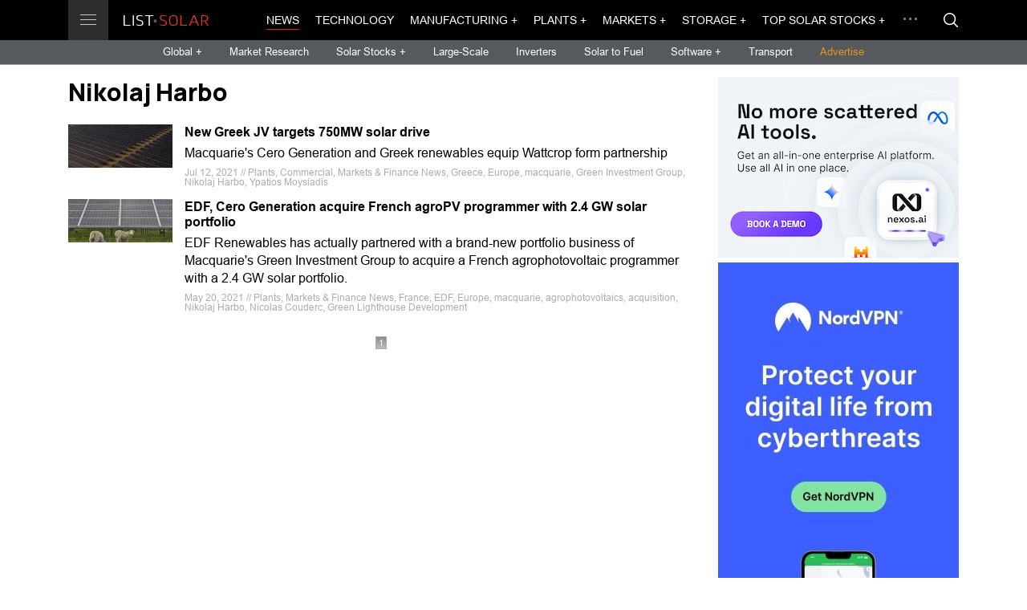

--- FILE ---
content_type: text/html; charset=UTF-8
request_url: https://list.solar/news/tag/Nikolaj+Harbo/
body_size: 6864
content:
<!DOCTYPE html>
<html lang="en" dir="ltr">
  <head>
    <meta charset="UTF-8">
    <meta name="viewport" content="width=device-width, initial-scale=1.0, maximum-scale=1.0, user-scalable=0">
    <title>Nikolaj Harbo</title>
    <meta name="description" content="Nikolaj Harbo" />
    
    <meta property="og:site_name" content="List.Solar" />
    <meta property="og:title" content="Nikolaj Harbo" />

    <meta property="og:type" content="website" />
    <meta property="og:description" content="Nikolaj Harbo" />
    <meta property="og:image" content="https://list.solar/img/ls_meta.jpg" />

    <meta name="twitter:site" content="@ListSolar" />
    <meta name="twitter:creator" content="@ListSolar" />
    <meta name="twitter:card" content="summary_large_image">
    <meta property="twitter:title" content='Nikolaj Harbo' />
    <meta name="twitter:description" content="Nikolaj Harbo" />
    <meta property="twitter:image" content="https://list.solar/img/ls_meta.jpg" />
    <meta property="fb:admins" content="116692603058185" />
    <meta property="fb:app_id" content="551011698799744"/>
        

    <meta property="og:url" content="https://list.solar/news/tag/Nikolaj+Harbo/" />
    <link rel="canonical" href="https://list.solar/news/tag/Nikolaj+Harbo/" />

    <link href="/styles/main.css" rel="stylesheet">
    
    <!-- favicons -->
  <link rel="icon" href="/favicon.ico" type="image/x-icon">
  <link rel="shortcut icon" href="/favicon.ico" type="image/x-icon">
  <link rel="icon" type="image/png" sizes="16x16" href="/img/favicon/favicon_16.png">
  <link rel="icon" type="image/png" sizes="32x32" href="/img/favicon/favicon_32.png"> 
  <link rel="icon" type="image/png" sizes="57x57" href="/img/favicon/favicon_57.png">
  <link rel="icon" type="image/png" sizes="96x96" href="/img/favicon/favicon_96.png">
  <link rel="icon" type="image/png" sizes="144x144" href="/img/favicon/favicon_144.png">
  <link rel="icon" type="image/png" sizes="192x192" href="/img/favicon/favicon_192.png">
  <link rel="icon" type="image/png" sizes="228x228" href="/img/favicon/favicon_228.png">
  <link rel="icon" type="image/png" sizes="256x256 384x384 512x512" href="/img/favicon/favicon_512.png">
  
  <link rel="mask-icon" href="/img/favicon/favicon_svg.svg" color="#ff1e00">

  <link rel="apple-touch-icon" sizes="57x57" href="/img/favicon/favicon_57.png">
  <link rel="apple-touch-icon" sizes="60x60" href="/img/favicon/favicon_60.png">
  <link rel="apple-touch-icon" sizes="72x72" href="/img/favicon/favicon_72.png">
  <link rel="apple-touch-icon" sizes="76x76" href="/img/favicon/favicon_76.png">
  <link rel="apple-touch-icon" sizes="114x114" href="/img/favicon/favicon_114.png">
  <link rel="apple-touch-icon" sizes="120x120" href="/img/favicon/favicon_120.png">
  <link rel="apple-touch-icon" sizes="144x144" href="/img/favicon/favicon_144.png">
  <link rel="apple-touch-icon" sizes="152x152" href="/img/favicon/favicon_152.png">
  <link rel="apple-touch-icon" sizes="180x180" href="/img/favicon/favicon_180.png">
  
  
  <link rel="apple-touch-icon-precomposed" sizes="57x57" href="/img/favicon/favicon_57.png">
  <link rel="apple-touch-icon-precomposed" href="/img/favicon/favicon_180.png">
  
  <meta name="apple-mobile-web-app-title" content="List.Solar">
  <meta name="apple-mobile-web-app-status-bar-style" content="black">
  
  <meta name="application-name" content="List.Solar">
  <meta name="msapplication-tooltip" content="List.Solar">
  <meta name="msapplication-starturl" content="https://list.solar">
  <meta name="msapplication-config" content="/img/favicon/browserconfig.xml">
  <meta name="msapplication-TileColor" content="#ff1e00">
  <meta name="msapplication-TileImage" content="/img/favicon/favicon_144.png">
  <meta name="msapplication-square70x70logo" content="/img/favicon/favicon_128.png">
  <meta name="msapplication-square150x150logo" content="/img/favicon/favicon_150.png">
  <meta name="msapplication-wide310x150logo" content="/img/favicon/favicon_558.png">
  <meta name="msapplication-square310x310logo" content="/img/favicon/favicon_310.png">
  <meta name="theme-color" content="#ffffff">

<link rel="icon" sizes="128x128 512x512 8192x8192" href="/img/favicon/favicon_512.icns" >
    
<link rel="manifest" href="/img/favicon/site.webmanifest">

  <!-- favicons end -->


<!-- Google Tag Manager -->
<script>(function(w,d,s,l,i){w[l]=w[l]||[];w[l].push({'gtm.start':
new Date().getTime(),event:'gtm.js'});var f=d.getElementsByTagName(s)[0],
j=d.createElement(s),dl=l!='dataLayer'?'&l='+l:'';j.async=true;j.src=
'https://www.googletagmanager.com/gtm.js?id='+i+dl;f.parentNode.insertBefore(j,f);
})(window,document,'script','dataLayer','GTM-529M9W5');</script>
<!-- End Google Tag Manager -->


  </head>
  <body>
    <div id="overlay"></div>
    <main id="main">
      <header class="header" id="header"> 
        <div class="header__top">
          <div class="main-container flex-wrap">
            <div class="header__logo-wrap"><a class="header__btn" href=""><span></span><span></span><span></span></a><a class="header__logo" href="/"></a>
              <div class="header__menu"><div class="header__menu-item"> <a 
                class="header__menu-link" 
                href="/news/">News</a></div><div class="header__menu-item"> <a 
                class="header__menu-link" 
                href="/technology/">Technology</a></div><div class="header__menu-item"> <a 
                class="header__menu-link header__menu-link-drop" 
                href="/manufacturing/manufacturing-news/">Manufacturing</a><span class="header__menu-arrow">
                    <svg class="icon icon--arrow-right">
                      <use xlink:href="/img/svg-sprite.svg#arrow-right"></use>
                    </svg></span>
                  <div class="header__menu-drop"> 
                    <div class="header__menu-cont"><div class="header__menu-sub-item"><a 
                    class="header__menu-sub-link" href="/manufacturing/manufacturing-news/">Manufacturing News</a></div><div class="header__menu-sub-item"><a 
                    class="header__menu-sub-link" href="/manufacturing/best-solar-panels/">Best Solar Panels</a></div><div class="header__menu-sub-item"><a 
                    class="header__menu-sub-link" href="/manufacturing/top-solar-panel-manufacturers/">Top Solar Panel Manufacturers</a></div><div class="header__menu-sub-item"><a 
                    class="header__menu-sub-link" href="/manufacturing/best-solar-inverters/">Best Solar Inverters</a></div></div>
                    </div></div><div class="header__menu-item"> <a 
                class="header__menu-link header__menu-link-drop" 
                href="/plants/">Plants</a><span class="header__menu-arrow">
                    <svg class="icon icon--arrow-right">
                      <use xlink:href="/img/svg-sprite.svg#arrow-right"></use>
                    </svg></span>
                  <div class="header__menu-drop"> 
                    <div class="header__menu-cont"><div class="header__menu-sub-item"><a 
                    class="header__menu-sub-link" href="/plants/large-scale/">Large-Scale</a></div><div class="header__menu-sub-item"><a 
                    class="header__menu-sub-link" href="/plants/commercial/">Commercial</a></div><div class="header__menu-sub-item"><a 
                    class="header__menu-sub-link" href="/plants/residential/">Residential</a></div><div class="header__menu-sub-item"><a 
                    class="header__menu-sub-link" href="/plants/rooftop/">Rooftop PV</a></div><div class="header__menu-sub-item"><a 
                    class="header__menu-sub-link" href="/plants/floating-pv/">Floating PV</a></div><div class="header__menu-sub-item"><a 
                    class="header__menu-sub-link" href="/plants/thermal/">Thermal</a></div><div class="header__menu-sub-item"><a 
                    class="header__menu-sub-link" href="/plants/largest-plants/">Largest Solar Plants</a></div></div>
                    </div></div><div class="header__menu-item"> <a 
                class="header__menu-link header__menu-link-drop" 
                href="#">Markets</a><span class="header__menu-arrow">
                    <svg class="icon icon--arrow-right">
                      <use xlink:href="/img/svg-sprite.svg#arrow-right"></use>
                    </svg></span>
                  <div class="header__menu-drop"> 
                    <div class="header__menu-cont"><div class="header__menu-sub-item"><a 
                    class="header__menu-sub-link" href="/markets/markets-finance/">Markets &amp; Finance News</a></div><div class="header__menu-sub-item"><a 
                    class="header__menu-sub-link" href="/markets/research/">Market Research</a></div><div class="header__menu-sub-item"><a 
                    class="header__menu-sub-link" href="/stocks/">Top Solar Stocks</a></div><div class="header__menu-sub-item"><a 
                    class="header__menu-sub-link" href="/stocks/top-solar-indices/">Top Solar indices</a></div><div class="header__menu-sub-item"><a 
                    class="header__menu-sub-link" href="/stocks/top-renewable-stocks/">Renewable Energy Stocks</a></div><div class="header__menu-sub-item"><a 
                    class="header__menu-sub-link" href="/stocks/top-solar-etf/">Top Solar Energy ETFs</a></div><div class="header__menu-sub-item"><a 
                    class="header__menu-sub-link" href="/stocks/top-energy-storage-batteries-etf/">Energy Storage ETFs</a></div><div class="header__menu-sub-item"><a 
                    class="header__menu-sub-link" href="/stocks/top-renewable-energy-etfs/">Renewable Energy ETFs</a></div><div class="header__menu-sub-item"><a 
                    class="header__menu-sub-link" href="/stocks/top-energy-etf/">Energy ETFs</a></div><div class="header__menu-sub-item"><a 
                    class="header__menu-sub-link" href="/stocks/top-energy-storage-batteries-stocks/">Energy Storage Stocks</a></div><div class="header__menu-sub-item"><a 
                    class="header__menu-sub-link" href="/stocks/commodities/">Energy Commodities</a></div><div class="header__menu-sub-item"><a 
                    class="header__menu-sub-link" href="/stocks/top-hydrogen-fuel-cell/">Hydrogen Fuel Cell Stocks</a></div></div>
                    </div></div><div class="header__menu-item"> <a 
                class="header__menu-link header__menu-link-drop" 
                href="/storage/">Storage</a><span class="header__menu-arrow">
                    <svg class="icon icon--arrow-right">
                      <use xlink:href="/img/svg-sprite.svg#arrow-right"></use>
                    </svg></span>
                  <div class="header__menu-drop"> 
                    <div class="header__menu-cont"><div class="header__menu-sub-item"><a 
                    class="header__menu-sub-link" href="/storage/">Storage News</a></div><div class="header__menu-sub-item"><a 
                    class="header__menu-sub-link" href="/storage/top-energy-storage-companies/">Top Energy Storage Companies</a></div><div class="header__menu-sub-item"><a 
                    class="header__menu-sub-link" href="/stocks/top-energy-storage-batteries-stocks/">Top Storage Stocks</a></div><div class="header__menu-sub-item"><a 
                    class="header__menu-sub-link" href="/storage/best-solar-storage/">Best Home Battery Backup and Solar Storage Systems</a></div><div class="header__menu-sub-item"><a 
                    class="header__menu-sub-link" href="/stocks/top-energy-storage-batteries-etf/">Top Energy Storage Batteries ETFs</a></div><div class="header__menu-sub-item"><a 
                    class="header__menu-sub-link" href="/news/top-portable-power-stations/">Best portable power stations</a></div><div class="header__menu-sub-item"><a 
                    class="header__menu-sub-link" href="/news/best-portable-solar-power-stations/">Solar power generators</a></div></div>
                    </div></div><div class="header__menu-item"> <a 
                class="header__menu-link header__menu-link-drop" 
                href="/stocks/">Top Solar Stocks</a><span class="header__menu-arrow">
                    <svg class="icon icon--arrow-right">
                      <use xlink:href="/img/svg-sprite.svg#arrow-right"></use>
                    </svg></span>
                  <div class="header__menu-drop"> 
                    <div class="header__menu-cont"><div class="header__menu-sub-item"><a 
                    class="header__menu-sub-link" href="https://list.solar/stocks/">Top Solar Stocks</a></div><div class="header__menu-sub-item"><a 
                    class="header__menu-sub-link" href="/stocks/top-solar-etf/">Top Solar Energy ETFs</a></div><div class="header__menu-sub-item"><a 
                    class="header__menu-sub-link" href="/stocks/top-renewable-energy-etfs/">Top Renewable Energy ETFs</a></div><div class="header__menu-sub-item"><a 
                    class="header__menu-sub-link" href="/stocks/top-energy-etf/">Top Energy ETF</a></div><div class="header__menu-sub-item"><a 
                    class="header__menu-sub-link" href="/stocks/top-renewable-stocks/">Top Renewable Energy Stocks</a></div><div class="header__menu-sub-item"><a 
                    class="header__menu-sub-link" href="/stocks/commodities/">Energy Commodities</a></div><div class="header__menu-sub-item"><a 
                    class="header__menu-sub-link" href="/stocks/top-solar-indices/">Top Solar indices</a></div><div class="header__menu-sub-item"><a 
                    class="header__menu-sub-link" href="/stocks/top-energy-storage-batteries-stocks/">Top Energy Storage Batteries Stocks</a></div><div class="header__menu-sub-item"><a 
                    class="header__menu-sub-link" href="/stocks/top-energy-storage-batteries-etf/">Top Energy Storage Batteries ETFs</a></div></div>
                    </div></div><div class="header__menu-item"> <a 
                class="header__menu-link" 
                href="/bipv/">BIPV</a></div><div class="header__menu-item"> <a 
                class="header__menu-link" 
                href="/inverters/">Inverters</a></div><div class="header__menu-item"> <a 
                class="header__menu-link" 
                href="/grids/">Grids</a></div><div class="header__menu-item"> <a 
                class="header__menu-link" 
                href="/tariffs/">Tariffs</a></div><div class="header__menu-item"> <a 
                class="header__menu-link header__menu-link-drop" 
                href="/software/">Software</a><span class="header__menu-arrow">
                    <svg class="icon icon--arrow-right">
                      <use xlink:href="/img/svg-sprite.svg#arrow-right"></use>
                    </svg></span>
                  <div class="header__menu-drop"> 
                    <div class="header__menu-cont"><div class="header__menu-sub-item"><a 
                    class="header__menu-sub-link" href="https://list.solar/software/">Software News</a></div><div class="header__menu-sub-item"><a 
                    class="header__menu-sub-link" href="/software/top-solar-software/">Top Solar Software</a></div><div class="header__menu-sub-item"><a 
                    class="header__menu-sub-link" href="/software/top-solar-monitoring-app/">Top Solar Monitoring Applications</a></div><div class="header__menu-sub-item"><a 
                    class="header__menu-sub-link" href="/software/top-asset-management-software/">Top Solar Asset Management Software</a></div><div class="header__menu-sub-item"><a 
                    class="header__menu-sub-link" href="/software/top-solar-design-software/">Top Solar Design Software</a></div><div class="header__menu-sub-item"><a 
                    class="header__menu-sub-link" href="/software/top-solar-proposal-software/">Top Solar Proposal Software</a></div><div class="header__menu-sub-item"><a 
                    class="header__menu-sub-link" href="/software/top-solar-project-management-software/">Top Solar Project Management Software</a></div><div class="header__menu-sub-item"><a 
                    class="header__menu-sub-link" href="/software/top-solar-lead-generation-software/">Top Solar Lead Generation Software</a></div><div class="header__menu-sub-item"><a 
                    class="header__menu-sub-link" href="/software/top-solar-consumer-facing-platforms/">Top Solar Consumer-Facing Platforms</a></div><div class="header__menu-sub-item"><a 
                    class="header__menu-sub-link" href="/software/blockchain/">Blockchain</a></div></div>
                    </div></div><div class="header__menu-item"> <a 
                class="header__menu-link" 
                href="/policy/">Policy</a></div><div class="header__menu-item"> <a 
                class="header__menu-link" 
                href="/opinions/">Opinions</a></div><div class="header__menu-item"> <a 
                class="header__menu-link header__menu-link-drop" 
                href="/transport/">Transport</a><span class="header__menu-arrow">
                    <svg class="icon icon--arrow-right">
                      <use xlink:href="/img/svg-sprite.svg#arrow-right"></use>
                    </svg></span>
                  <div class="header__menu-drop"> 
                    <div class="header__menu-cont"><div class="header__menu-sub-item"><a 
                    class="header__menu-sub-link" href="/transport/">Solar Transport News</a></div><div class="header__menu-sub-item"><a 
                    class="header__menu-sub-link" href="/transport/top-ev-stocks/">Top EV Stocks</a></div></div>
                    </div></div><div class="header__menu-item"> <a 
                class="header__menu-link" 
                href="/countries/">Countries</a></div><div class="header__menu-item"> <a 
                class="header__menu-link header__menu-link-drop" 
                href="/solar-fuel/">Solar to Fuel</a><span class="header__menu-arrow">
                    <svg class="icon icon--arrow-right">
                      <use xlink:href="/img/svg-sprite.svg#arrow-right"></use>
                    </svg></span>
                  <div class="header__menu-drop"> 
                    <div class="header__menu-cont"><div class="header__menu-sub-item"><a 
                    class="header__menu-sub-link" href="/solar-fuel/">Solar to Fuel News</a></div><div class="header__menu-sub-item"><a 
                    class="header__menu-sub-link" href="/stocks/top-hydrogen-fuel-cell/">Top Hydrogen Fuel Cell Companies &amp; Stocks</a></div></div>
                    </div></div><div class="header__menu-item"> <a 
                class="header__menu-link header__menu-link-drop" 
                href="/guide/">Solar Guide</a><span class="header__menu-arrow">
                    <svg class="icon icon--arrow-right">
                      <use xlink:href="/img/svg-sprite.svg#arrow-right"></use>
                    </svg></span>
                  <div class="header__menu-drop"> 
                    <div class="header__menu-cont"><div class="header__menu-sub-item"><a 
                    class="header__menu-sub-link" href="/guide/solar-glossary/">Solar Energy Glossary</a></div><div class="header__menu-sub-item"><a 
                    class="header__menu-sub-link" href="/guide/choose-battery-for-solar/">How to choose the best battery for a solar energy system</a></div><div class="header__menu-sub-item"><a 
                    class="header__menu-sub-link" href="/guide/add-battery-solar-energy-system/">Add a battery to your solar energy system</a></div><div class="header__menu-sub-item"><a 
                    class="header__menu-sub-link" href="/guide/how-to-choose-solar-installer/">How to choose a solar installer</a></div></div>
                    </div></div></div>
            </div>
            <div class="header__top-cont">
              <div class="header__nav">
                <div class="header__nav-list">
                <div class="header__nav-item"> <a 
                class="header__nav-link header__nav-link--active" href="/news/">News</a></div><div class="header__nav-item"> <a 
                class="header__nav-link " href="/technology/">Technology</a></div><div class="header__nav-item"> <a 
                class="header__nav-link  header__nav-btn-drop" href="/manufacturing/manufacturing-news/">Manufacturing +</a><div class="header__nav-dropdown">
                      <div class="header__drop-list"><div class="header__drop-item"><a 
                    class="header__drop-link" href="/manufacturing/manufacturing-news/">Manufacturing News</a></div><div class="header__drop-item"><a 
                    class="header__drop-link" href="/manufacturing/best-solar-panels/">Best Solar Panels</a></div><div class="header__drop-item"><a 
                    class="header__drop-link" href="/manufacturing/top-solar-panel-manufacturers/">Top Solar Panel Manufacturers</a></div><div class="header__drop-item"><a 
                    class="header__drop-link" href="/manufacturing/best-solar-inverters/">Best Solar Inverters</a></div></div>
                    </div></div><div class="header__nav-item"> <a 
                class="header__nav-link  header__nav-btn-drop" href="/plants/">Plants +</a><div class="header__nav-dropdown">
                      <div class="header__drop-list"><div class="header__drop-item"><a 
                    class="header__drop-link" href="/plants/large-scale/">Large-Scale</a></div><div class="header__drop-item"><a 
                    class="header__drop-link" href="/plants/commercial/">Commercial</a></div><div class="header__drop-item"><a 
                    class="header__drop-link" href="/plants/residential/">Residential</a></div><div class="header__drop-item"><a 
                    class="header__drop-link" href="/plants/rooftop/">Rooftop PV</a></div><div class="header__drop-item"><a 
                    class="header__drop-link" href="/plants/floating-pv/">Floating PV</a></div><div class="header__drop-item"><a 
                    class="header__drop-link" href="/plants/thermal/">Thermal</a></div><div class="header__drop-item"><a 
                    class="header__drop-link" href="/plants/largest-plants/">Largest Solar Plants</a></div></div>
                    </div></div><div class="header__nav-item"> <a 
                class="header__nav-link  header__nav-btn-drop" href="#">Markets +</a><div class="header__nav-dropdown">
                      <div class="header__drop-list"><div class="header__drop-item"><a 
                    class="header__drop-link" href="/markets/markets-finance/">Markets &amp; Finance News</a></div><div class="header__drop-item"><a 
                    class="header__drop-link" href="/markets/research/">Market Research</a></div><div class="header__drop-item"><a 
                    class="header__drop-link" href="/stocks/">Top Solar Stocks</a></div><div class="header__drop-item"><a 
                    class="header__drop-link" href="/stocks/top-solar-indices/">Top Solar indices</a></div><div class="header__drop-item"><a 
                    class="header__drop-link" href="/stocks/top-renewable-stocks/">Renewable Energy Stocks</a></div><div class="header__drop-item"><a 
                    class="header__drop-link" href="/stocks/top-solar-etf/">Top Solar Energy ETFs</a></div><div class="header__drop-item"><a 
                    class="header__drop-link" href="/stocks/top-energy-storage-batteries-etf/">Energy Storage ETFs</a></div><div class="header__drop-item"><a 
                    class="header__drop-link" href="/stocks/top-renewable-energy-etfs/">Renewable Energy ETFs</a></div><div class="header__drop-item"><a 
                    class="header__drop-link" href="/stocks/top-energy-etf/">Energy ETFs</a></div><div class="header__drop-item"><a 
                    class="header__drop-link" href="/stocks/top-energy-storage-batteries-stocks/">Energy Storage Stocks</a></div><div class="header__drop-item"><a 
                    class="header__drop-link" href="/stocks/commodities/">Energy Commodities</a></div><div class="header__drop-item"><a 
                    class="header__drop-link" href="/stocks/top-hydrogen-fuel-cell/">Hydrogen Fuel Cell Stocks</a></div></div>
                    </div></div><div class="header__nav-item"> <a 
                class="header__nav-link  header__nav-btn-drop" href="/storage/">Storage +</a><div class="header__nav-dropdown">
                      <div class="header__drop-list"><div class="header__drop-item"><a 
                    class="header__drop-link" href="/storage/">Storage News</a></div><div class="header__drop-item"><a 
                    class="header__drop-link" href="/storage/top-energy-storage-companies/">Top Energy Storage Companies</a></div><div class="header__drop-item"><a 
                    class="header__drop-link" href="/stocks/top-energy-storage-batteries-stocks/">Top Storage Stocks</a></div><div class="header__drop-item"><a 
                    class="header__drop-link" href="/storage/best-solar-storage/">Best Home Battery Backup and Solar Storage Systems</a></div><div class="header__drop-item"><a 
                    class="header__drop-link" href="/stocks/top-energy-storage-batteries-etf/">Top Energy Storage Batteries ETFs</a></div><div class="header__drop-item"><a 
                    class="header__drop-link" href="/news/top-portable-power-stations/">Best portable power stations</a></div><div class="header__drop-item"><a 
                    class="header__drop-link" href="/news/best-portable-solar-power-stations/">Solar power generators</a></div></div>
                    </div></div><div class="header__nav-item"> <a 
                class="header__nav-link  header__nav-btn-drop" href="/stocks/">Top Solar Stocks +</a><div class="header__nav-dropdown">
                      <div class="header__drop-list"><div class="header__drop-item"><a 
                    class="header__drop-link" href="https://list.solar/stocks/">Top Solar Stocks</a></div><div class="header__drop-item"><a 
                    class="header__drop-link" href="/stocks/top-solar-etf/">Top Solar Energy ETFs</a></div><div class="header__drop-item"><a 
                    class="header__drop-link" href="/stocks/top-renewable-energy-etfs/">Top Renewable Energy ETFs</a></div><div class="header__drop-item"><a 
                    class="header__drop-link" href="/stocks/top-energy-etf/">Top Energy ETF</a></div><div class="header__drop-item"><a 
                    class="header__drop-link" href="/stocks/top-renewable-stocks/">Top Renewable Energy Stocks</a></div><div class="header__drop-item"><a 
                    class="header__drop-link" href="/stocks/commodities/">Energy Commodities</a></div><div class="header__drop-item"><a 
                    class="header__drop-link" href="/stocks/top-solar-indices/">Top Solar indices</a></div><div class="header__drop-item"><a 
                    class="header__drop-link" href="/stocks/top-energy-storage-batteries-stocks/">Top Energy Storage Batteries Stocks</a></div><div class="header__drop-item"><a 
                    class="header__drop-link" href="/stocks/top-energy-storage-batteries-etf/">Top Energy Storage Batteries ETFs</a></div></div>
                    </div></div>  
                </div>
                <div class="header__drop">
                  <div class="header__drop-dots"><span></span><span></span><span></span></div>
                  <div class="header__drop-cont">
                    <div class="header__drop-list"> 
                      <div class="header__drop-item"><a 
                class="header__drop-link" href="/bipv/">BIPV</a></div><div class="header__drop-item"><a 
                class="header__drop-link" href="/inverters/">Inverters</a></div><div class="header__drop-item"><a 
                class="header__drop-link" href="/grids/">Grids</a></div><div class="header__drop-item"><a 
                class="header__drop-link" href="/tariffs/">Tariffs</a></div><div class="header__drop-item"><a 
                class="header__drop-link" href="/software/">Software</a></div><div class="header__drop-item"><a 
                class="header__drop-link" href="/policy/">Policy</a></div><div class="header__drop-item"><a 
                class="header__drop-link" href="/opinions/">Opinions</a></div><div class="header__drop-item"><a 
                class="header__drop-link" href="/transport/">Transport</a></div><div class="header__drop-item"><a 
                class="header__drop-link" href="/countries/">Countries</a></div><div class="header__drop-item"><a 
                class="header__drop-link" href="/solar-fuel/">Solar to Fuel</a></div><div class="header__drop-item"><a 
                class="header__drop-link" href="/guide/">Solar Guide</a></div>
                    </div>
                  </div>
                </div>
              </div><a class="header__btn-search modal-btn" href="#search-modal">
                <svg class="icon icon--search">
                  <use xlink:href="/img/svg-sprite.svg#search"></use>
                </svg></a>
            </div>
          </div>
        </div>
        <div class="header__cont">
          <div class="header__sub-nav">
            <div class="header__sub-nav-item"> <a class="header__sub-nav-link header__nav-drop-btn" href="#global-menu">Global + </a></div>
            <div class="header__sub-nav-item"> <a class="header__sub-nav-link " href="/markets/research/">Market Research</a></div>
           <div class="header__sub-nav-item"> <a class="header__sub-nav-link header__nav-drop-btn" href="#global-menu2">Solar Stocks + </a></div>            
            <div class="header__sub-nav-item"> <a class="header__sub-nav-link " href="/plants/large-scale/">Large-Scale</a></div>
            <div class="header__sub-nav-item"> <a class="header__sub-nav-link " href="/inverters/">Inverters</a></div>
             <!--div class="header__sub-nav-item"> <a class="header__sub-nav-link " href="/grids/">Grids</a></div-->
            <!--div class="header__sub-nav-item"> <a class="header__sub-nav-link " href="#">Events</a></div-->
            <div class="header__sub-nav-item"> <a class="header__sub-nav-link " href="/solar-fuel/">Solar to Fuel</a></div>
             <div class="header__sub-nav-item"> <a class="header__sub-nav-link header__nav-drop-btn" href="#global-menu3">Software + </a></div>
			<div class="header__sub-nav-item"> <a class="header__sub-nav-link " href="/transport/">Transport</a></div>
      <div class="header__sub-nav-item"> <a class="header__sub-nav-link adv" href="/publish/">Advertise</a></div>
          </div>
        </div>
      </header>
      <div class="header__nav-drop header__nav-drop--sub" id="global-menu">
        <div class="main-container"> 
          <div class="header__nav-title">Global</div>
          <div class="flex-wrap">
             <div class="col-1-6">
               <div class="header__nav-sub-item"><a class="header__nav-sub-link" href="/news/tag/europe/">Europe</a></div>
			   <div class="header__nav-sub-item"><a class="header__nav-sub-link" href="/news/tag/north+america/">N. America</a></div>
			   <div class="header__nav-sub-item"><a class="header__nav-sub-link" href="/news/tag/south+america/">S. America</a></div>
			   <div class="header__nav-sub-item"><a class="header__nav-sub-link" href="/news/tag/asia/">Asia</a></div>
			   <div class="header__nav-sub-item"><a class="header__nav-sub-link" href="/news/tag/oceania/">Oceania</a></div>
				<div class="header__nav-sub-item"><a class="header__nav-sub-link" href="/news/tag/africa">Africa</a></div>
            </div>
			<div class="col-1-6">
               <div class="header__nav-sub-item"><a class="header__nav-sub-link" href="/news/tag/Australia/">Australia</a></div>
			   <div class="header__nav-sub-item"><a class="header__nav-sub-link" href="/news/tag/Brazil/">Brazil</a></div>
			   <div class="header__nav-sub-item"><a class="header__nav-sub-link" href="/news/tag/France/">France</a></div>
			   <div class="header__nav-sub-item"><a class="header__nav-sub-link" href="/news/tag/Germany/">Germany</a></div>
            </div>
			<div class="col-1-6">
               <div class="header__nav-sub-item"><a class="header__nav-sub-link" href="/news/tag/Italy/">Italy</a></div>
			   <div class="header__nav-sub-item"><a class="header__nav-sub-link" href="/news/tag/Portugal/">Portugal</a></div>
			   <div class="header__nav-sub-item"><a class="header__nav-sub-link" href="/news/tag/Spain/">Spain</a></div>
			   <div class="header__nav-sub-item"><a class="header__nav-sub-link" href="/news/tag/UK/">UK</a></div>
            </div>
			<div class="col-1-6">
			 <div class="header__nav-sub-item"><a class="header__nav-sub-link" href="/news/tag/Canada/">Canada</a></div>
			
               <div class="header__nav-sub-item"><a class="header__nav-sub-link" href="/news/tag/China/">China</a></div>
			   <div class="header__nav-sub-item"><a class="header__nav-sub-link" href="/news/tag/India/">India</a></div>
			   <div class="header__nav-sub-item"><a class="header__nav-sub-link" href="/news/tag/Japan/">Japan</a></div>
			   
            </div>
			<div class="col-1-6">
				<div class="header__nav-sub-item"><a class="header__nav-sub-link" href="/news/tag/korea/">S.Korea</a></div>
               <div class="header__nav-sub-item"><a class="header__nav-sub-link" href="/news/tag/Switzerland/">Switzerland</a></div>
			   <div class="header__nav-sub-item"><a class="header__nav-sub-link" href="/news/tag/USA/">USA</a></div>
			  
			   <div class="header__nav-sub-item"><a style="color: orange;" class="header__nav-sub-link" href="/countries/ ">Choose country &rarr;</a></div>
            </div>
           
          </div>
        </div>
      </div>
	  <div class="header__nav-drop header__nav-drop--sub" id="global-menu2">
    <div class="main-container">
      <div class="header__nav-title"></div>
      <div class="flex-wrap">
        <div class="col-1-6">
		
          <div class="header__nav-sub-item"><a class="header__nav-sub-link" href="/stocks/">Solar Stocks</a></div>
          <div class="header__nav-sub-item"><a class="header__nav-sub-link" href="/stocks/top-solar-indices/">Solar indices</a></div>
          <div class="header__nav-sub-item"><a class="header__nav-sub-link" href="/stocks/top-energy-storage-batteries-stocks/">Energy Storage Stocks</a></div>
          <div class="header__nav-sub-item"><a class="header__nav-sub-link" href="/stocks/commodities/">Energy Commodities</a></div>
          <div class="header__nav-sub-item"><a class="header__nav-sub-link" href="/stocks/top-renewable-stocks/">Renewable Stocks</a></div>
        </div>
		<div class="col-1-6">
		
          <div class="header__nav-sub-item" style="color: #fff;">ETFs</div>
          <div class="header__nav-sub-item"><a class="header__nav-sub-link" href="/stocks/top-solar-etf/">Top Solar Energy ETFs</a></div>
          <div class="header__nav-sub-item"><a class="header__nav-sub-link" href="/stocks/top-renewable-energy-etfs/">Top Renewable Energy ETFs</a></div>
          <div class="header__nav-sub-item"><a class="header__nav-sub-link" href="/stocks/top-energy-etf/">Top Energy ETFs</a></div>
        </div>
      </div>
    </div>
  </div>
  <div class="header__nav-drop header__nav-drop--sub" id="global-menu3">
    <div class="main-container">
      <div class="header__nav-title"></div>
      <div class="flex-wrap">
        <div class="col-1-6">
		
          <div class="header__nav-sub-item"><a class="header__nav-sub-link" href="/software/">Software News</a></div>
          <div class="header__nav-sub-item"><a class="header__nav-sub-link" href="/software/top-solar-software/">Top Solar Software</a></div>
          <div class="header__nav-sub-item"><a class="header__nav-sub-link" href="/software/top-solar-monitoring-app/">Top Solar Monitoring Applications</a></div>
          <div class="header__nav-sub-item"><a class="header__nav-sub-link" href="/software/top-asset-management-software/">Top Asset Management Software</a></div>
          <div class="header__nav-sub-item"><a class="header__nav-sub-link" href="/software/top-solar-design-software/">Top Solar Design Software</a></div>
          
        </div>
		<div class="col-1-6">
		<div class="header__nav-sub-item"><a class="header__nav-sub-link" href="/software/top-solar-proposal-software/">Top Solar Proposal Software</a></div>
          <div class="header__nav-sub-item"><a class="header__nav-sub-link" href="/software/top-solar-project-management-software/">Top Solar Project Management Software</a></div>
          <div class="header__nav-sub-item"><a class="header__nav-sub-link" href="/software/top-solar-lead-generation-software/">Top Solar Lead Generation Software</a></div>
          <div class="header__nav-sub-item"><a class="header__nav-sub-link" href="/software/top-solar-consumer-facing-platforms/">Top Solar Consumer-Facing Platforms</a></div>
        </div>
      </div>
    </div>
  </div>
      <div class="main-container">


         <div class="bn-large">
      
          <!-- banner 1120 -->
          
          
        </div>
       <div class="bn-small">
        <!-- banner 1120 - Mobile -->
        </div> 

      </div>
      <div class="main-container main-cont">
        <div class="flex-p-wrap">
          <div class="content content-h">
            <div class="news-list-l">
              <h1 class="main-title">Nikolaj Harbo</h1>
              <div class="news-list__item"><div class="news-list__img-cont"><a href="/news/new-greek-jv/"><img class="news-list__img" width="130" 
			    height="54" src="/images/sections/10/20210712/s3_5938.webp" /></a></div>
<div class="col"><a class="news-list__name news_block" href="/news/new-greek-jv/" title="New Greek JV targets 750MW solar drive">New Greek JV targets 750MW solar drive</a><div class="news-list__text">Macquarie&#039;s Cero Generation and Greek renewables equip Wattcrop form partnership</div>
<div class="item-time">Jul 12, 2021 // Plants, Commercial, Markets &amp; Finance News, Greece, Europe, macquarie, Green Investment Group, Nikolaj Harbo, Ypatios Moysiadis</div>
</div></div><div class="news-list__item"><div class="news-list__img-cont"><a href="/news/edf-cero-generation/"><img class="news-list__img" width="130" 
			    height="54" src="/images/sections/10/20210520/s3_5604.webp" /></a></div>
<div class="col"><a class="news-list__name news_block" href="/news/edf-cero-generation/" title="EDF, Cero Generation acquire French agroPV programmer with 2.4 GW solar portfolio">EDF, Cero Generation acquire French agroPV programmer with 2.4 GW solar portfolio</a><div class="news-list__text">EDF Renewables has actually partnered with a brand-new portfolio business of Macquarie&#039;s Green Investment Group to acquire a French agrophotovoltaic programmer with a 2.4 GW solar portfolio.</div>
<div class="item-time">May 20, 2021 // Plants, Markets &amp; Finance News, France, EDF, Europe, macquarie, agrophotovoltaics, acquisition, Nikolaj Harbo, Nicolas Couderc, Green Lighthouse Development</div>
</div></div><div class="pagination">
<div class="pagination__item"><a class="pagination__link pagination__link--active" 
                title="Nikolaj Harbo page 1" href="/news/tag/Nikolaj+Harbo/">1</a></div>
</div>

            </div>
            
          </div>
          <div class="aside"> 
            <div class="text-center" style="width:100%">
             

          <!-- banner 300 -->
          <a href="https://go.getnexos.ai/aff_c?offer_id=3&aff_id=1089" rel="nofollow"><img src="/img/banner/nexos300x225.png" width="300" height="225" border="0" /></a>

          <br>
          
          <a href="https://go.nordvpn.net/aff_c?offer_id=15&aff_id=134818&url_id=902" rel="nofollow"><img src="/img/banner/nordvpn-300x600.jpg" width="300" height="600" border="0" /></a>
          <!-- banner 300 end -->
      <br>
      <br>
      

<!-- banner 300-1 adsterra end -->

              <!-- banner 300-1 -->
              <!-- <a href="https://dir.list.solar"><img src="/img/solar_directory.jpg" height="250" width="300" border="0" alt="Solar Directory"></a><br> -->
              <!-- banner 300-1 end -->

              
               


            </div>
            <div class="installers">
            </div>
            <div class="topproducts">
      <h3 class="category-title"><span>Top Products</span></h3>
      <a class="lin_inst" href="https://list.solar/news/best-solar-power-banks/">Best Solar Power Banks</a> <br>
      <a class="lin_inst" href="https://list.solar/news/top-portable-power-stations/">Best Portable Power Station</a> <br>
      <a class="lin_inst" href="https://list.solar/news/best-portable-solar-power-stations/">Best Portable Solar Power Generators</a><br>
      <a class="lin_inst" href="https://list.solar/storage/best-solar-storage/">Solar Energy Storage Products</a><br>
      <a class="lin_inst" href="https://list.solar/manufacturing/best-solar-panels/">Solar Panels</a><br>
      <a class="lin_inst" href="https://list.solar/manufacturing/best-solar-inverters/">Solar Inverters</a><br>
        </div>
    <br><br>
			<div class="topsoftwares">
			
				<h3 class="category-title"><span>Top Softwares</span></h3>
			<a class="lin_inst" href="https://list.solar/software/top-solar-design-software/">Solar Design Software</a><br>
			<a class="lin_inst" href="https://list.solar/software/top-solar-monitoring-app/">Solar Monitoring Applications</a><br>
			<a class="lin_inst" href="https://list.solar/software/top-asset-management-software/">Asset Management Software</a><br>
			<a class="lin_inst" href="https://list.solar/software/top-solar-proposal-software/">Solar Proposal Software</a><br>
			<a class="lin_inst" href="https://list.solar/software/top-solar-project-management-software/">Solar Project Management Software</a><br>
			<a class="lin_inst" href="https://list.solar/software/top-solar-lead-generation-software/">Solar Lead Generation Software</a><br>
			<a class="lin_inst" href="https://list.solar/software/top-solar-consumer-facing-platforms/">Solar Consumer-Facing Platforms</a><br>
			
        </div>
		<br><br>
		
		<div class="topproducts">
			<h3 class="category-title"><span>Largest Solar Plants</span></h3>
			<a class="lin_inst" href="https://list.solar/plants/largest-plants/solar-plants-usa/">USA</a><br/>
			<a class="lin_inst" href="https://list.solar/plants/largest-plants/solar-plants-germany/">Germany</a><br/>
			<a class="lin_inst" href="https://list.solar/plants/largest-plants/spain/">Spain</a><br/>
			<a class="lin_inst" href="https://list.solar/plants/largest-plants/australia/">Australia</a><br/>
			<a class="lin_inst" href="https://list.solar/plants/largest-plants/canada/">Canada</a><br/>
			<a class="lin_inst" href="https://list.solar/plants/largest-plants/italy/">Italy</a><br/>
			<a class="lin_inst" href="https://list.solar/plants/largest-plants/uk/">UK</a><br/>
			<a class="lin_inst" href="https://list.solar/plants/largest-plants/france/">France</a><br/>
			<a class="lin_inst" href="https://list.solar/plants/largest-plants/csp/">Lrgest CSP</a><br/>
			<a class="lin_inst" href="https://list.solar/plants/largest-plants/">All list &rarr;</a><br>
        </div>
<br><br>
		<div class="topproducts">
			<h3 class="category-title"><span>Top Stocks</span></h3>
			<a class="lin_inst" href="https://list.solar/stocks/">Solar Stocks</a><br>
			<a class="lin_inst" href="https://list.solar/stocks/top-solar-indices/">Solar Indices</a><br>
			<a class="lin_inst" href="https://list.solar/stocks/top-renewable-stocks/">Renewable Energy Stocks</a><br>
			<a class="lin_inst" href="https://list.solar/stocks/top-energy-storage-batteries-stocks/">Energy Storage Stocks</a><br>
			<a class="lin_inst" href="https://list.solar/stocks/commodities/">Energy Commodities</a><br>
			<a class="lin_inst" href="https://list.solar/stocks/top-hydrogen-fuel-cell/">Hydrogen Fuel Cell Stocks</a><br>
			<a class="lin_inst" href="https://list.solar/transport/top-ev-stocks/">EV Stocks</a><br>
        </div>
<br><br>
		<div class="topproducts">
      <h3 class="category-title"><span>Top ETFs</span></h3>
      <a class="lin_inst" href="https://list.solar/stocks/top-solar-etf/">Solar Energy ETFs</a><br>
      <a class="lin_inst" href="https://list.solar/stocks/top-energy-storage-batteries-etf/">Energy Storage ETFs</a><br>
      <a class="lin_inst" href="https://list.solar/stocks/top-renewable-energy-etfs/">Renewable Energy ETFs</a><br>
      <a class="lin_inst" href="https://list.solar/news/best-lithium-battery-etfs/">Lithium Battery ETFs</a><br>
      <a class="lin_inst" href="https://list.solar/stocks/top-energy-etf/">Energy ETFs</a><br>
        </div>
<br><br>
		<div class="topproducts">
			<h3 class="category-title"><span>Top Companies</span></h3>
			<a class="lin_inst" href="https://list.solar/manufacturing/top-solar-panel-manufacturers/">Solar Panel Manufacturers</a><br>
			<a class="lin_inst" href="https://list.solar/storage/top-energy-storage-companies/">Energy Storage Companies</a><br>
			<a class="lin_inst" href="https://list.solar/plants/thermal/top-solar-thermal-companies/">Solar Thermal Technology Companies</a><br>
        </div>
            <div class="bn-fix-wrap"></div>
            <div class="bn-fix">
              <!-- ban 300-600-1 -->
                      
              <!-- banner 300-1 end -->
          

            </div>
          </div>
        </div>
      </div>
      <div class="footer-2">
        <div class="main-container">
          <div class="flex-p-wrap">
            <div class="col-1 col-lg-1-2">
              <div class="flex-wrap"> 
                <div class="col-auto"> <a class="footer__logo" href=""></a></div>
                <div class="col-auto ml-auto"> 
                  <div class="social">
                    <div class="social__item"><a class="social__link" href="https://www.facebook.com/listsolar/">
                        <svg class="icon icon--facebook">
                          <use xlink:href="/img/svg-sprite.svg#facebook"></use>
                        </svg></a></div>
                    <div class="social__item"><a class="social__link" href="https://twitter.com/ListSolar">
                        <svg class="icon icon--twitter">
                          <use xlink:href="/img/svg-sprite.svg#twitter"></use>
                        </svg></a></div>
          <!--div class="social__item"><a class="social__link" href="">
                        <svg class="icon icon--telegram">
                          <use xlink:href="/img/svg-sprite.svg#telegram"></use>
                        </svg></a></div-->
						<div class="social__item"><a class="social__link" href="https://t.me/listsolar">
                        <svg class="icon icon--icon-telegram">
                          <use xlink:href="/img/svg-sprite.svg#icon-telegram"></use>
                        </svg></a></div>
						<div class="social__item"><a class="social__link" href="https://instagram.com/list_solar">
                        <svg class="icon icon--icon-instagram">
                          <use xlink:href="/img/svg-sprite.svg#icon-instagram"></use>
                        </svg></a></div>
                  </div>
                </div>
              </div>
              <div class="footer__text">Solar Energy News.<br>List Solar is your exclusive solar information website. We keep you up-to-date with recent solar R&D as well as existing and forthcoming technologies. We provide the top solar news and publication as well as directory of solar companies around the globe.</div>
              <!--div class="footer__copy-lang">&copy; 2019 List.Solar. All Rights Reserved </div-->
            </div>
            <div class="col-1 col-lg-1-2">
              <div class="flex-p-wrap"> 
                <div class="col-1-2 col-sm-1-3">
                  <div class="footer__list">
                    <div class="footer__list-item"> <a class="footer__list-link" href="/news/">All News</a></div>
                    <div class="footer__list-item"> <a class="footer__list-link" href="/technology/">Technology & R&D</a></div>
                    <div class="footer__list-item"> <a class="footer__list-link" href="/manufacturing/">Manufacturing</a></div>
                    <div class="footer__list-item"> <a class="footer__list-link" href="/plants/large-scale/">Large-Scale</a></div>
                    <div class="footer__list-item"> <a class="footer__list-link" href="/markets/markets-finance/">Markets & Finance</a></div>
					
                  </div>
                </div>
                <div class="col-1-2 col-sm-1-3">
                  <div class="footer__list">
                    <div class="footer__list-item"> <a class="footer__list-link" href="/markets/research/">Market Research</a></div>
                    <!-- <div class="footer__list-item"> <a class="footer__list-link" href="https://dir.list.solar/">SOLAR DIRECTORY </a></div> -->
                    <div class="footer__list-item"> <a class="footer__list-link" href="/countries/">Countries</a></div>
                    <div class="footer__list-item"> <a class="footer__list-link" href="/storage/">Storage</a></div>
                    <div class="footer__list-item"> <a class="footer__list-link" href="/bipv/">BIPV</a></div>
					<div class="footer__list-item"> <a class="footer__list-link" href="/stocks/">Solar Stocks</a></div>
					<div class="footer__list-item"> <a class="footer__list-link" href="/stocks/top-solar-etf/">SOLAR ETF<span style="text-transform: none;">s</span></a></div>
                  </div>
                </div>
                <div class="col-1-2 col-sm-1-3">
                  <div class="footer__list">
                    <div class="footer__list-item"> <a class="footer__list-link" href="/inverters/">Inverters</a></div>
                    <div class="footer__list-item"> <a class="footer__list-link" href="/grids/">Grids</a></div>
                    <div class="footer__list-item"> <a class="footer__list-link" href="/software/">Software</a></div>
                    <div class="footer__list-item"> <a class="footer__list-link" href="/transport/">Transport</a></div>
					 <div class="footer__list-item"> <a class="footer__list-link" href="/guide/solar-glossary/">Solar Energy Glossary</a></div>
                    <!-- <div class="footer__list-item"> <a class="footer__list-link" href="/publish/">PUBLISH PRESS RELEASE</a></div> -->
                  </div>
                </div>
              </div>
            </div>
			<div class="footer__copy-lang block_link">
				<p class="copy">&copy; <script>document.write(new Date().getFullYear());</script>  List.Solar. All Rights Reserved</p>  
				<ul>
					<li><a href="/privacy/">Terms & Conditions</a></li>
					<li><a href="/privacy/">Privacy Policy</a></li>
					<li><a href="/privacy/">Disclaimer</a></li>
					<li><a href="/publish/">Advertisement</a></li>
					<li><a href="/contacts/">Contact</a></li>
				</ul>
			</div>
          </div>
        </div>
      </div>
    </main>
    <div class="modal search-modal" id="search-modal"><a class="modal__close" href=""></a>
      <div class="search-modal__body">
        <form action="/search/" method="get">
          <div class="search-modal__row">
            <input name="q" id="searchQField" class="search-modal__input" type="text" placeholder="Enter a symbol or keyword">
            <div class="search-modal__line"></div><a style="display: none;" class="search-modal__advanced-search" href="/search/">Advanced Search</a>
            <button class="search-modal__submit">
              <svg class="icon icon--search">
                <use xlink:href="/img/svg-sprite.svg#search"></use>
              </svg>
            </button>
          </div>
        </form>
      </div>
    </div>
    <script type="text/javascript" src="/scripts/jquery.min.js"></script>
    <script type="text/javascript" src="/scripts/libs.min.js"></script>
    <script type="text/javascript" src="/scripts/main.js"></script>
    <script type="text/javascript" src="/scripts/dir.js"></script>
  
  <script defer src="https://static.cloudflareinsights.com/beacon.min.js/vcd15cbe7772f49c399c6a5babf22c1241717689176015" integrity="sha512-ZpsOmlRQV6y907TI0dKBHq9Md29nnaEIPlkf84rnaERnq6zvWvPUqr2ft8M1aS28oN72PdrCzSjY4U6VaAw1EQ==" data-cf-beacon='{"version":"2024.11.0","token":"808b658227b74b9ea8596ec453bd8441","server_timing":{"name":{"cfCacheStatus":true,"cfEdge":true,"cfExtPri":true,"cfL4":true,"cfOrigin":true,"cfSpeedBrain":true},"location_startswith":null}}' crossorigin="anonymous"></script>
</body>
</html>